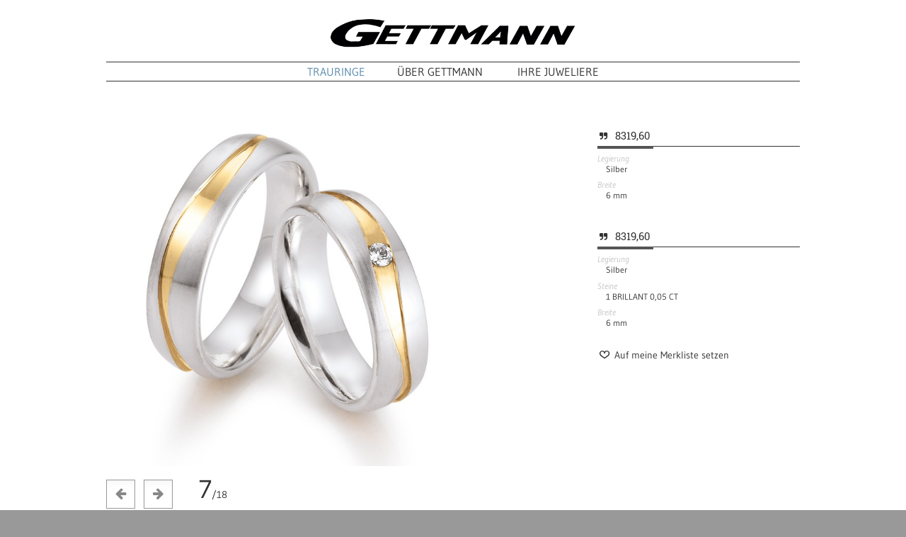

--- FILE ---
content_type: text/html; charset=UTF-8
request_url: https://gettmann-trauringe.de/trauringe/1/mehrfarbig/ein-stein/klassisch/trauring_00017128.html
body_size: 3929
content:
<!DOCTYPE html><html lang="de" dir="ltr"><head><title>Trauring 8319,60 - 6mm breit</title><meta charset="UTF-8"/><meta name="keywords" content="marmorgold-trauring "/><meta name="description" content="Trauring 8319,60 in den Farben marmorgold"/><meta name="viewport" content="width=device-width, initial-scale=1.0"/>

 <!-- Comment: 
****************************************************************************
 Copyright:(C) Gettmann GmbH
 Konzeption
 Umsetzung
 andre kliem | schwarzwald 19 | 75173 pforzheim | +49173 300 22 12 | http://razoreye.de
 Kein CM-System - frei Hand ...
 als CSS Grundsystem http://purecss.io/

 Die Liebe gleicht einem Ring, und der Ring hat kein Ende
 Brasilianisches Sprichwort
 ****************************************************************************
//-->

<link rel="stylesheet" href="/assets/css/gettmann.min.css"><link rel="stylesheet" href="/assets/css/fontello/css/gerstnerhome.min.css"><link rel="stylesheet" href="/assets/css/gfonts.css"><noscript><style>.noscript {display: none;border: 1px solid red;}</style></noscript></head><body><div id="wrappall"><div class="clearfix headerdiv" id="wrapper"> <div class="wrapper980 clearfix"> <a href="/" class="logo"><img class="gettmann-logo" src="/assets/img/app/gettmann-trauringe.png" alt="Gettmann Trauringe"/></a> <div class="navigation"> <div class="nav clearfix"> <ul> <li><a class="active" href="/trauringe/1/alle-farben/steine/kollektion" title="Trauringe in Weissgold, Gelbgold, Platin und Palladium">Trauringe</a></li><li><a class="" href="/ueber-uns" title="Gettmann Trauringmanufaktur stellt sich vor">Über Gettmann</a></li> <li><a class="" href="/juweliere" title="Finden Sie einen Gettmann-Juwelier in ihrer Nähe">Ihre Juweliere</a></li> </ul> </div></div><div class="pure-g-r"><div class="wrapper980"><div class="pure-u-1"><div id="meineRingeKlick" class="meineTrauringe"><a href="/trauringe/1/alle-farben/steine/meine-ringe">Meine Wunschtrauringe<i class="icon-heart-filled"></i></a></div></div></div></div></div></div><div class="pure-g-r content"><div class="pure-u-17-24 rb_gross pb95"><div class="ringbildBig clearfix"><div><a href="/trauringe/1/mehrfarbig/ein-stein/klassisch/trauring_00017134.html" title="weiter"><img src="/ressources/img/big/00017128.jpg" alt="Trauring Nr. 00017128"></a></div><div class="pagerRingdetail clearfix"><div data-dir="left" class="nachLinks"><a class="pure-button pure-button normalklick" href="/trauringe/1/mehrfarbig/ein-stein/klassisch/trauring_00017126.html"><i class="icon-left-big"></i></a></div><div data-dir="right" class="nachLinks"><a class="pure-button pure-button normalklick" href="/trauringe/1/mehrfarbig/ein-stein/klassisch/trauring_00017134.html"><i class="icon-right-big"></i></a></div><div class="seitenanzeigerRinge"><span id="aktringnr"> 7</span><span class="bigger">/18</span></div></div></div><div class="pure-g-r"><div class="pure-u-1 morebutton"><a class="pure-button pure-button-small mb35" href="/trauringe/1/mehrfarbig/ein-stein/klassisch" title="">zur Übersicht zurück</a></div><div class="pure-u-1"><p></p></div></div></div><div class="pure-u-7-24 articel_description"><div class="kollektion"></div><div id="loadarticeldescr" itemscope itemtype="http://data-vocabulary.org/Product"><div class="ringtext"><span class="nodisplay" itemprop="brand">Gettmann-Trauring</span><span class="nodisplay" itemprop="name">8319,60</span><div class="ringtextheader"><h2><i class="icon-quote-right"> </i><span itemprop="identifier" content="8319,60">8319,60</span></h2></div><dl><dt>Legierung</dt><dd><span>Silber</span></dd><dt>Breite</dt><dd><span>6</span>mm</dd></dl></div><div class="ringtext"><span class="nodisplay" itemprop="brand">Gettmann-Trauring</span><span class="nodisplay" itemprop="name">8319,60</span><div class="ringtextheader"><h2><i class="icon-quote-right"> </i><span itemprop="identifier" content="8319,60">8319,60</span></h2></div><dl><dt>Legierung</dt><dd><span>Silber</span></dd><dt>Steine</dt><dd><span>1 BRILLANT 0,05 CT</span></dd><dt>Breite</dt><dd><span>6</span>mm</dd></dl></div><span class="nodisplay" itemprop="availability" content="in_stock">Bei vielen Gettmann-Juwelieren vorhanden</span></div></div></div><div class="pure-g-r"> <div id="footertotop" class="footer"><div class="wrapper980 pb35 "><div id="nOClicker" class="pure-u-1 posrelative"><div class="nachoben"><a class="clicktotop" href="#"><i class="icon-up-open-big"></i></a></div></div><div class="pure-u-1-3"><div class="drittel dleft"><h2>Schnelle Links</h2><ul><li> <a href="/" title="Startseite August Gerstner Trauringe"> <i class="icon-right-small blue"></i>Start</a></li><li> <a href="/trauringe/vorauswahl" title="Trauringübersicht über Gelbgold-Trauringe, Platin-Trauringe und Weissgoldringe "> <i class="icon-right-small blue"></i>Trauringe</a></li><li><a href="/ueber-uns"><i class="icon-right-small blue" title="Gerstner stellt sich vor"></i>Über uns</a></li><li><a href="/downloads" title="Katalog-Downloads der Trauringkataloge"><i class="icon-right-small blue"></i>PDF-Kataloge</a> </li></ul><h2>Juwelier-Login</h2><ul><li><a href="http://preisliste.gettmann-trauringe.de/" title="Login für Juweliere"><i class="icon-lock blue"></i>Juwelier Login</a></li></ul></div></div><div class="pure-u-1-3"><div class="drittel dmitte"><h2>Kontakt/Impressum</h2><ul><li> <a href="/kontakt" title="Ihr Kontakt zu August Gerstner"> <i class="icon-right-small blue"></i>Kontakt</a></li><li><a href="/kontakt#impressum" title="Ihr Kontakt zu August Gerstner"> <i class="icon-right-small blue"></i>Impressum</a></li><li><a href="/Datenschutz" title="Datenschutzwummel"><i class="icon-right-small blue"></i>Datenschutzseite</a></li></ul></div></div><div class="pure-u-1-3"><div class="drittel dright"><h2>Gettmann-Juweliere in</h2><ul><li> <a href="/juweliere/berlin.html" title="Trauringjuweliere in Berlin"> <i class="icon-right-small blue"></i>Berlin</a> </li> <li><a href="/juweliere/münchen.html" title="Trauringjuweliere in München"> <i class="icon-right-small blue"></i>München</a> </li> <li> <a href="/juweliere/Hamburg,Hamburg.html" title="Trauringjuweliere in Hamburg"> <i class="icon-right-small blue"></i>Hamburg</a> </li> <li> <a href="/juweliere/köln.html" title="Trauringjuweliere in Köln"> <i class="icon-right-small blue"></i>Köln</a> </li> <li><a href="/juweliere/leipzig.html" title="Trauringjuweliere in Leipzig"> <i class="icon-right-small blue"></i>Leipzig</a></li> <li> <a href="/juweliere/frankfurt%20am%20main.html" title="Trauringjuweliere in Frankfurt am Main"> <i class="icon-right-small blue"></i>Frankfurt am Main</a> </li> <li> <a href="/juweliere/dresden.html" title="Trauringjuweliere in Dresdden"> <i class="icon-right-small blue"></i>Dresden</a> </li> </ul></div></div></div></div></div></div><script>/*! LAB.js (LABjs :: Loading And Blocking JavaScript) v2.0.3 (c) Kyle Simpson MIT License */ (function(o){var K=o.$LAB,y="UseLocalXHR",z="AlwaysPreserveOrder",u="AllowDuplicates",A="CacheBust",B="BasePath",C=/^[^?#]*\//.exec(location.href)[0],D=/^\w+\:\/\/\/?[^\/]+/.exec(C)[0],i=document.head||document.getElementsByTagName("head"),L=(o.opera&&Object.prototype.toString.call(o.opera)=="[object Opera]")||("MozAppearance"in document.documentElement.style),q=document.createElement("script"),E=typeof q.preload=="boolean",r=E||(q.readyState&&q.readyState=="uninitialized"),F=!r&&q.async===true,M=!r&&!F&&!L;function G(a){return Object.prototype.toString.call(a)=="[object Function]"}function H(a){return Object.prototype.toString.call(a)=="[object Array]"}function N(a,c){var b=/^\w+\:\/\//;if(/^\/\/\/?/.test(a)){a=location.protocol+a}else if(!b.test(a)&&a.charAt(0)!="/"){a=(c||"")+a}return b.test(a)?a:((a.charAt(0)=="/"?D:C)+a)}function s(a,c){for(var b in a){if(a.hasOwnProperty(b)){c[b]=a[b]}}return c}function O(a){var c=false;for(var b=0;b<a.scripts.length;b++){if(a.scripts[b].ready&&a.scripts[b].exec_trigger){c=true;a.scripts[b].exec_trigger();a.scripts[b].exec_trigger=null}}return c}function t(a,c,b,d){a.onload=a.onreadystatechange=function(){if((a.readyState&&a.readyState!="complete"&&a.readyState!="loaded")||c[b])return;a.onload=a.onreadystatechange=null;d()}}function I(a){a.ready=a.finished=true;for(var c=0;c<a.finished_listeners.length;c++){a.finished_listeners[c]()}a.ready_listeners=[];a.finished_listeners=[]}function P(d,f,e,g,h){setTimeout(function(){var a,c=f.real_src,b;if("item"in i){if(!i[0]){setTimeout(arguments.callee,25);return}i=i[0]}a=document.createElement("script");if(f.type)a.type=f.type;if(f.charset)a.charset=f.charset;if(h){if(r){e.elem=a;if(E){a.preload=true;a.onpreload=g}else{a.onreadystatechange=function(){if(a.readyState=="loaded")g()}}a.src=c}else if(h&&c.indexOf(D)==0&&d[y]){b=new XMLHttpRequest();b.onreadystatechange=function(){if(b.readyState==4){b.onreadystatechange=function(){};e.text=b.responseText+"\n//@ sourceURL="+c;g()}};b.open("GET",c);b.send()}else{a.type="text/cache-script";t(a,e,"ready",function(){i.removeChild(a);g()});a.src=c;i.insertBefore(a,i.firstChild)}}else if(F){a.async=false;t(a,e,"finished",g);a.src=c;i.insertBefore(a,i.firstChild)}else{t(a,e,"finished",g);a.src=c;i.insertBefore(a,i.firstChild)}},0)}function J(){var l={},Q=r||M,n=[],p={},m;l[y]=true;l[z]=false;l[u]=false;l[A]=false;l[B]="";function R(a,c,b){var d;function f(){if(d!=null){d=null;I(b)}}if(p[c.src].finished)return;if(!a[u])p[c.src].finished=true;d=b.elem||document.createElement("script");if(c.type)d.type=c.type;if(c.charset)d.charset=c.charset;t(d,b,"finished",f);if(b.elem){b.elem=null}else if(b.text){d.onload=d.onreadystatechange=null;d.text=b.text}else{d.src=c.real_src}i.insertBefore(d,i.firstChild);if(b.text){f()}}function S(c,b,d,f){var e,g,h=function(){b.ready_cb(b,function(){R(c,b,e)})},j=function(){b.finished_cb(b,d)};b.src=N(b.src,c[B]);b.real_src=b.src+(c[A]?((/\?.*$/.test(b.src)?"&_":"?_")+~~(Math.random()*1E9)+"="):"");if(!p[b.src])p[b.src]={items:[],finished:false};g=p[b.src].items;if(c[u]||g.length==0){e=g[g.length]={ready:false,finished:false,ready_listeners:[h],finished_listeners:[j]};P(c,b,e,((f)?function(){e.ready=true;for(var a=0;a<e.ready_listeners.length;a++){e.ready_listeners[a]()}e.ready_listeners=[]}:function(){I(e)}),f)}else{e=g[0];if(e.finished){j()}else{e.finished_listeners.push(j)}}}function v(){var e,g=s(l,{}),h=[],j=0,w=false,k;function T(a,c){a.ready=true;a.exec_trigger=c;x()}function U(a,c){a.ready=a.finished=true;a.exec_trigger=null;for(var b=0;b<c.scripts.length;b++){if(!c.scripts[b].finished)return}c.finished=true;x()}function x(){while(j<h.length){if(G(h[j])){try{h[j++]()}catch(err){}continue}else if(!h[j].finished){if(O(h[j]))continue;break}j++}if(j==h.length){w=false;k=false}}function V(){if(!k||!k.scripts){h.push(k={scripts:[],finished:true})}}e={script:function(){for(var f=0;f<arguments.length;f++){(function(a,c){var b;if(!H(a)){c=[a]}for(var d=0;d<c.length;d++){V();a=c[d];if(G(a))a=a();if(!a)continue;if(H(a)){b=[].slice.call(a);b.unshift(d,1);[].splice.apply(c,b);d--;continue}if(typeof a=="string")a={src:a};a=s(a,{ready:false,ready_cb:T,finished:false,finished_cb:U});k.finished=false;k.scripts.push(a);S(g,a,k,(Q&&w));w=true;if(g[z])e.wait()}})(arguments[f],arguments[f])}return e},wait:function(){if(arguments.length>0){for(var a=0;a<arguments.length;a++){h.push(arguments[a])}k=h[h.length-1]}else k=false;x();return e}};return{script:e.script,wait:e.wait,setOptions:function(a){s(a,g);return e}}}m={setGlobalDefaults:function(a){s(a,l);return m},setOptions:function(){return v().setOptions.apply(null,arguments)},script:function(){return v().script.apply(null,arguments)},wait:function(){return v().wait.apply(null,arguments)},queueScript:function(){n[n.length]={type:"script",args:[].slice.call(arguments)};return m},queueWait:function(){n[n.length]={type:"wait",args:[].slice.call(arguments)};return m},runQueue:function(){var a=m,c=n.length,b=c,d;for(;--b>=0;){d=n.shift();a=a[d.type].apply(null,d.args)}return a},noConflict:function(){o.$LAB=K;return m},sandbox:function(){return J()}};return m}o.$LAB=J();(function(a,c,b){if(document.readyState==null&&document[a]){document.readyState="loading";document[a](c,b=function(){document.removeEventListener(c,b,false);document.readyState="complete"},false)}})("addEventListener","DOMContentLoaded")})(this);</script><script> $LAB.script("/assets/js/jqueryNew.js").script("/assets/js/superfish.min.js").script("/assets/js/localstorage.min.js").script("/assets/js/gerstner.js") </script></body></html>

--- FILE ---
content_type: text/css
request_url: https://gettmann-trauringe.de/assets/css/gettmann.min.css
body_size: 7392
content:
/*!
Pure v0.3.0
Copyright 2013 Yahoo! Inc. All rights reserved.
Licensed under the BSD License.
https://github.com/yui/pure/blob/master/LICENSE.md
*//*!
normalize.css v1.1.2 | MIT License | git.io/normalize
Copyright (c) Nicolas Gallagher and Jonathan Neal
*//*! normalize.css v1.1.2 | MIT License | git.io/normalize */article,aside,details,figcaption,figure,footer,header,hgroup,main,nav,section,summary{display:block}audio,canvas,video{display:inline-block;*display:inline;*zoom:1}audio:not([controls]){display:none;height:0}[hidden]{display:none}html{font-size:100%;-ms-text-size-adjust:100%;-webkit-text-size-adjust:100%}html{font-family:sans-serif}body{margin:0}a:focus{outline:thin dotted}a:active,a:hover{outline:0}h1{font-size:2em;margin:.67em 0}h2{font-size:1.5em;margin:.83em 0}h3{font-size:1.17em;margin:1em 0}h4{font-size:1em;margin:1.33em 0}h5{font-size:.83em;margin:1.67em 0}h6{font-size:.67em;margin:2.33em 0}abbr[title]{border-bottom:1px dotted}b,strong{font-weight:700}blockquote{margin:1em 40px}dfn{font-style:italic}hr{-moz-box-sizing:content-box;box-sizing:content-box;height:0}mark{background:#ff0;color:#000}p,pre{margin:1em 0}code,kbd,pre,samp{font-family:monospace,serif;_font-family:'courier new',monospace;font-size:1em}pre{white-space:pre;white-space:pre-wrap;word-wrap:break-word}q{quotes:none}q:before,q:after{content:'';content:none}small{font-size:80%}sub,sup{font-size:75%;line-height:0;position:relative;vertical-align:baseline}sup{top:-.5em}sub{bottom:-.25em}dl,menu,ol,ul{margin:1em 0}dd{margin:0 0 0 40px}menu,ol,ul{padding:0 0 0 40px}nav ul,nav ol{list-style:none;list-style-image:none}img{border:0;-ms-interpolation-mode:bicubic}svg:not(:root){overflow:hidden}figure{margin:0}form{margin:0}fieldset{border:0;margin:0 2px;padding:.35em .625em .75em}legend{border:0;padding:0;white-space:normal;*margin-left:-7px}button,input,select,textarea{font-size:100%;margin:0;vertical-align:baseline;*vertical-align:middle}button,input{line-height:normal}button,select{text-transform:none}button,html input[type=button],input[type=reset],input[type=submit]{-webkit-appearance:button;cursor:pointer;*overflow:visible}button[disabled],html input[disabled]{cursor:default}input[type=checkbox],input[type=radio]{box-sizing:border-box;padding:0;*height:13px;*width:13px}input[type=search]{-webkit-appearance:textfield;-moz-box-sizing:content-box;-webkit-box-sizing:content-box;box-sizing:content-box}input[type=search]::-webkit-search-cancel-button,input[type=search]::-webkit-search-decoration{-webkit-appearance:none}button::-moz-focus-inner,input::-moz-focus-inner{border:0;padding:0}textarea{overflow:auto;vertical-align:top}.pure-button{display:inline-block;*display:inline;zoom:1;line-height:normal;white-space:nowrap;vertical-align:baseline;text-align:center;cursor:pointer;-webkit-user-drag:none;-webkit-user-select:none;-moz-user-select:none;-ms-user-select:none;user-select:none}.pure-button::-moz-focus-inner{padding:0;border:0}.pure-button{font-size:100%;*font-size:90%;*overflow:visible;padding:.5em 1.5em;color:#444;color:rgba(0,0,0,.8);*color:#444;border:1px solid #999;border:0 rgba(0,0,0,0);background-color:#e6e6e6;text-decoration:none;-webkit-transition:.1s linear -webkit-box-shadow;-moz-transition:.1s linear -moz-box-shadow;-ms-transition:.1s linear box-shadow;-o-transition:.1s linear box-shadow;transition:.1s linear box-shadow}.pure-button-hover,.pure-button:hover,.pure-button:focus{filter:progid:DXImageTransform.Microsoft.gradient(startColorstr='#00000000',endColorstr='#1a000000',GradientType=0);background-image:-webkit-gradient(linear,0 0,0 100%,from(transparent),color-stop(40%,rgba(0,0,0,.05)),to(rgba(0,0,0,.1)));background-image:-webkit-linear-gradient(transparent,rgba(0,0,0,.05) 40%,rgba(0,0,0,.1));background-image:-moz-linear-gradient(top,rgba(0,0,0,.05) 0,rgba(0,0,0,.1));background-image:-ms-linear-gradient(transparent,rgba(0,0,0,.05) 40%,rgba(0,0,0,.1));background-image:-o-linear-gradient(transparent,rgba(0,0,0,.05) 40%,rgba(0,0,0,.1));background-image:linear-gradient(transparent,rgba(0,0,0,.05) 40%,rgba(0,0,0,.1))}.pure-button:focus{outline:0}.pure-button-active,.pure-button:active{box-shadow:0 0 0 1px rgba(0,0,0,.15) inset,0 0 6px rgba(0,0,0,.2) inset}.pure-button[disabled],.pure-button-disabled,.pure-button-disabled:hover,.pure-button-disabled:focus,.pure-button-disabled:active{border:0;background-image:none;filter:progid:DXImageTransform.Microsoft.gradient(enabled=false);filter:alpha(opacity=40);-khtml-opacity:.4;-moz-opacity:.4;opacity:.4;cursor:not-allowed;box-shadow:none}.pure-button-hidden{display:none}.pure-button::-moz-focus-inner{padding:0;border:0}.pure-button-primary,.pure-button-selected,a.pure-button-primary,a.pure-button-selected{background-color:#0078e7;color:#fff}.pure-form input[type=text],.pure-form input[type=password],.pure-form input[type=email],.pure-form input[type=url],.pure-form input[type=date],.pure-form input[type=month],.pure-form input[type=time],.pure-form input[type=datetime],.pure-form input[type=datetime-local],.pure-form input[type=week],.pure-form input[type=number],.pure-form input[type=search],.pure-form input[type=tel],.pure-form input[type=color],.pure-form select,.pure-form textarea{padding:.5em .6em;display:inline-block;border:1px solid #ccc;font-size:.8em;box-shadow:inset 0 1px 3px #ddd;-webkit-transition:.3s linear border;-moz-transition:.3s linear border;-ms-transition:.3s linear border;-o-transition:.3s linear border;transition:.3s linear border;-webkit-box-sizing:border-box;-moz-box-sizing:border-box;box-sizing:border-box}.pure-form input[type=text]:focus,.pure-form input[type=password]:focus,.pure-form input[type=email]:focus,.pure-form input[type=url]:focus,.pure-form input[type=date]:focus,.pure-form input[type=month]:focus,.pure-form input[type=time]:focus,.pure-form input[type=datetime]:focus,.pure-form input[type=datetime-local]:focus,.pure-form input[type=week]:focus,.pure-form input[type=number]:focus,.pure-form input[type=search]:focus,.pure-form input[type=tel]:focus,.pure-form input[type=color]:focus,.pure-form select:focus,.pure-form textarea:focus{outline:0;outline:thin dotted \9;border-color:#129fea}.pure-form input[type=file]:focus,.pure-form input[type=radio]:focus,.pure-form input[type=checkbox]:focus{outline:thin dotted #333;outline:1px auto #129fea}.pure-form .pure-checkbox,.pure-form .pure-radio{margin:.5em 0;display:block}.pure-form input[type=text][disabled],.pure-form input[type=password][disabled],.pure-form input[type=email][disabled],.pure-form input[type=url][disabled],.pure-form input[type=date][disabled],.pure-form input[type=month][disabled],.pure-form input[type=time][disabled],.pure-form input[type=datetime][disabled],.pure-form input[type=datetime-local][disabled],.pure-form input[type=week][disabled],.pure-form input[type=number][disabled],.pure-form input[type=search][disabled],.pure-form input[type=tel][disabled],.pure-form input[type=color][disabled],.pure-form select[disabled],.pure-form textarea[disabled]{cursor:not-allowed;background-color:#eaeded;color:#cad2d3}.pure-form input[readonly],.pure-form select[readonly],.pure-form textarea[readonly]{background:#eee;color:#777;border-color:#ccc}.pure-form input:focus:invalid,.pure-form textarea:focus:invalid,.pure-form select:focus:invalid{color:#b94a48;border:1px solid #ee5f5b}.pure-form input:focus:invalid:focus,.pure-form textarea:focus:invalid:focus,.pure-form select:focus:invalid:focus{border-color:#e9322d}.pure-form input[type=file]:focus:invalid:focus,.pure-form input[type=radio]:focus:invalid:focus,.pure-form input[type=checkbox]:focus:invalid:focus{outline-color:#e9322d}.pure-form select{border:1px solid #ccc;background-color:#fff}.pure-form select[multiple]{height:auto}.pure-form label{margin:.5em 0 .2em;font-size:90%}.pure-form fieldset{margin:0;padding:.35em 0 .75em;border:0}.pure-form legend{display:block;width:100%;padding:.3em 0;margin-bottom:.3em;font-size:125%;color:#333;border-bottom:1px solid #e5e5e5}.pure-form-stacked input[type=text],.pure-form-stacked input[type=password],.pure-form-stacked input[type=email],.pure-form-stacked input[type=url],.pure-form-stacked input[type=date],.pure-form-stacked input[type=month],.pure-form-stacked input[type=time],.pure-form-stacked input[type=datetime],.pure-form-stacked input[type=datetime-local],.pure-form-stacked input[type=week],.pure-form-stacked input[type=number],.pure-form-stacked input[type=search],.pure-form-stacked input[type=tel],.pure-form-stacked input[type=color],.pure-form-stacked select,.pure-form-stacked label,.pure-form-stacked textarea{display:block;margin:.25em 0}.pure-form-aligned input,.pure-form-aligned textarea,.pure-form-aligned select,.pure-form-aligned .pure-help-inline,.pure-form-message-inline{display:inline-block;*display:inline;*zoom:1;vertical-align:middle}.pure-form-aligned .pure-control-group{margin-bottom:.5em}.pure-form-aligned .pure-control-group label{text-align:right;display:inline-block;vertical-align:middle;width:10em;margin:0 1em 0 0}.pure-form-aligned .pure-controls{margin:1.5em 0 0 10em}.pure-form input.pure-input-rounded,.pure-form .pure-input-rounded{padding:.5em 1em}.pure-form .pure-group fieldset{margin-bottom:10px}.pure-form .pure-group input{display:block;padding:10px;margin:0;position:relative;top:-1px}.pure-form .pure-group input:focus{z-index:2}.pure-form .pure-group input:first-child{top:1px}.pure-form .pure-group input:last-child{top:-2px}.pure-form .pure-group button{margin:.35em 0}.pure-form .pure-input-1{width:100%}.pure-form .pure-input-2-3{width:66%}.pure-form .pure-input-1-2{width:50%}.pure-form .pure-input-1-3{width:33%}.pure-form .pure-input-1-4{width:25%}.pure-form .pure-help-inline,.pure-form-message-inline{display:inline-block;padding-left:.3em;color:#666;vertical-align:middle;font-size:90%}.pure-form-message{display:block;color:#666;font-size:90%}@media only screen and (max-width:480px){.pure-form button[type=submit]{margin:.7em 0 0}.pure-form input[type=text],.pure-form input[type=password],.pure-form input[type=email],.pure-form input[type=url],.pure-form input[type=date],.pure-form input[type=month],.pure-form input[type=time],.pure-form input[type=datetime],.pure-form input[type=datetime-local],.pure-form input[type=week],.pure-form input[type=number],.pure-form input[type=search],.pure-form input[type=tel],.pure-form input[type=color],.pure-form label{margin-bottom:.3em;display:block}.pure-group input[type=text],.pure-group input[type=password],.pure-group input[type=email],.pure-group input[type=url],.pure-group input[type=date],.pure-group input[type=month],.pure-group input[type=time],.pure-group input[type=datetime],.pure-group input[type=datetime-local],.pure-group input[type=week],.pure-group input[type=number],.pure-group input[type=search],.pure-group input[type=tel],.pure-group input[type=color]{margin-bottom:0}.pure-form-aligned .pure-control-group label{margin-bottom:.3em;text-align:left;display:block;width:100%}.pure-form-aligned .pure-controls{margin:1.5em 0 0}.pure-form .pure-help-inline,.pure-form-message-inline,.pure-form-message{display:block;font-size:80%;padding:.2em 0 .8em}}.pure-g{letter-spacing:-.31em;*letter-spacing:normal;*word-spacing:-.43em;text-rendering:optimizespeed;display:-webkit-flex;-webkit-flex-flow:row wrap;display:-ms-flexbox;-ms-flex-flow:row wrap}.pure-u{display:inline-block;*display:inline;zoom:1;letter-spacing:normal;word-spacing:normal;vertical-align:top;text-rendering:auto}.pure-u-1,.pure-u-1-2,.pure-u-1-3,.pure-u-2-3,.pure-u-1-4,.pure-u-3-4,.pure-u-1-5,.pure-u-2-5,.pure-u-3-5,.pure-u-4-5,.pure-u-1-6,.pure-u-5-6,.pure-u-1-8,.pure-u-3-8,.pure-u-5-8,.pure-u-7-8,.pure-u-1-12,.pure-u-5-12,.pure-u-7-12,.pure-u-11-12,.pure-u-1-24,.pure-u-5-24,.pure-u-7-24,.pure-u-11-24,.pure-u-13-24,.pure-u-17-24,.pure-u-19-24,.pure-u-23-24{display:inline-block;*display:inline;zoom:1;letter-spacing:normal;word-spacing:normal;vertical-align:top;text-rendering:auto}.pure-u-1{width:100%}.pure-u-1-2{width:50%;*width:49.969%}.pure-u-1-3{width:33.3333%;*width:33.3023%}.pure-u-2-3{width:66.6667%;*width:66.6357%}.pure-u-1-4{width:25%;*width:24.969%}.pure-u-3-4{width:75%;*width:74.969%}.pure-u-1-5{width:20%;*width:19.969%}.pure-u-2-5{width:40%;*width:39.969%}.pure-u-3-5{width:60%;*width:59.969%}.pure-u-4-5{width:80%;*width:79.969%}.pure-u-1-6{width:16.6667%;*width:16.6357%}.pure-u-5-6{width:83.3333%;*width:83.3023%}.pure-u-1-8{width:12.5%;*width:12.469%}.pure-u-3-8{width:37.5%;*width:37.469%}.pure-u-5-8{width:62.5%;*width:62.469%}.pure-u-7-8{width:87.5%;*width:87.469%}.pure-u-1-12{width:8.3333%;*width:8.3023%}.pure-u-5-12{width:41.6667%;*width:41.6357%}.pure-u-7-12{width:58.3333%;*width:58.3023%}.pure-u-11-12{width:91.6667%;*width:91.6357%}.pure-u-1-24{width:4.1667%;*width:4.1357%}.pure-u-5-24{width:20.8333%;*width:20.8023%}.pure-u-7-24{width:29.1667%;*width:29.1357%}.pure-u-11-24{width:45.8333%;*width:45.8023%}.pure-u-13-24{width:54.1667%;*width:54.1357%}.pure-u-17-24{width:70.8333%;*width:70.8023%}.pure-u-19-24{width:79.1667%;*width:79.1357%}.pure-u-23-24{width:95.8333%;*width:95.8023%}.pure-g-r{letter-spacing:-.31em;*letter-spacing:normal;*word-spacing:-.43em;display:-webkit-flex;-webkit-flex-flow:row wrap;display:-ms-flexbox;-ms-flex-flow:row wrap}.pure-g-r img{max-width:100%;height:auto}@media(min-width:980px){.pure-visible-phone{display:none}.pure-visible-tablet{display:none}.pure-hidden-desktop{display:none}}@media(max-width:480px){.pure-g-r>.pure-u,.pure-g-r>[class *="pure-u-"]{width:100%}}@media(max-width:767px){.pure-g-r>.pure-u,.pure-g-r>[class *="pure-u-"]{width:100%}.pure-hidden-phone{display:none}.pure-visible-desktop{display:none}}@media(min-width:768px) and (max-width:979px){.pure-hidden-tablet{display:none}.pure-visible-desktop{display:none}}.pure-menu ul{position:absolute;visibility:hidden}.pure-menu.pure-menu-open{visibility:visible;z-index:2;width:100%}.pure-menu ul{left:-10000px;list-style:none;margin:0;padding:0;top:-10000px;z-index:1}.pure-menu>ul{position:relative}.pure-menu-open>ul{left:0;top:0;visibility:visible}.pure-menu-open>ul:focus{outline:0}.pure-menu li{position:relative}.pure-menu a,.pure-menu .pure-menu-heading{display:block;color:inherit;line-height:1.5em;padding:5px 20px;text-decoration:none;white-space:nowrap}.pure-menu.pure-menu-horizontal>.pure-menu-heading{display:inline-block;*display:inline;zoom:1;margin:0;vertical-align:middle}.pure-menu.pure-menu-horizontal>ul{display:inline-block;*display:inline;zoom:1;vertical-align:middle;height:2.4em}.pure-menu li a{padding:5px 20px}.pure-menu-can-have-children>.pure-menu-label:after{content:'\25B8';float:right;margin-right:-20px;margin-top:-1px}.pure-menu-can-have-children>.pure-menu-label{padding-right:30px}.pure-menu-separator{background-color:#dfdfdf;display:block;height:1px;font-size:0;margin:7px 2px;overflow:hidden}.pure-menu-hidden{display:none}.pure-menu-fixed{position:fixed;top:0;left:0;width:100%}.pure-menu-horizontal li{display:inline-block;*display:inline;zoom:1;vertical-align:middle}.pure-menu-horizontal li li{display:block}.pure-menu-horizontal>.pure-menu-children>.pure-menu-can-have-children>.pure-menu-label:after{content:"\25BE"}.pure-menu-horizontal>.pure-menu-children>.pure-menu-can-have-children>.pure-menu-label{padding-right:30px}.pure-menu-horizontal li.pure-menu-separator{height:50%;width:1px;margin:0 7px}.pure-menu-horizontal li li.pure-menu-separator{height:1px;width:auto;margin:7px 2px}.pure-menu.pure-menu-open,.pure-menu.pure-menu-horizontal li .pure-menu-children{background:#fff;border:1px solid #b7b7b7}.pure-menu.pure-menu-horizontal,.pure-menu.pure-menu-horizontal .pure-menu-heading{border:0}.pure-menu a{border:1px solid transparent;border-left:0;border-right:0}.pure-menu a,.pure-menu .pure-menu-can-have-children>li:after{color:#777}.pure-menu .pure-menu-can-have-children>li:hover:after{color:#fff}.pure-menu .pure-menu-open{background:#dedede}.pure-menu li a:hover,.pure-menu li a:focus{background:#eee}.pure-menu li.pure-menu-disabled a:hover,.pure-menu li.pure-menu-disabled a:focus{background:#fff;color:#bfbfbf}.pure-menu .pure-menu-disabled>a{background-image:none;border-color:transparent;cursor:default}.pure-menu .pure-menu-disabled>a,.pure-menu .pure-menu-can-have-children.pure-menu-disabled>a:after{color:#bfbfbf}.pure-menu .pure-menu-heading{color:#565d64;text-transform:uppercase;font-size:90%;margin-top:.5em;border-bottom-width:1px;border-bottom-style:solid;border-bottom-color:#dfdfdf}.pure-menu .pure-menu-selected a{color:#000}.pure-menu.pure-menu-open.pure-menu-fixed{border:0;border-bottom:1px solid #b7b7b7}.pure-paginator{letter-spacing:-.31em;*letter-spacing:normal;*word-spacing:-.43em;text-rendering:optimizespeed;list-style:none;margin:0;padding:0}.opera-only :-o-prefocus,.pure-paginator{word-spacing:-.43em}.pure-paginator li{display:inline-block;*display:inline;zoom:1;letter-spacing:normal;word-spacing:normal;vertical-align:top;text-rendering:auto}.pure-paginator .pure-button{padding:.8em 1.4em;vertical-align:top;height:1.1em}.pure-paginator .pure-button:focus,.pure-paginator .pure-button:active{outline-style:none}.pure-paginator .prev,.pure-paginator .next{color:#c0c1c3;text-shadow:0 -1px 0 rgba(0,0,0,.45)}@media(max-width:480px){.pure-menu-horizontal{width:100%}.pure-menu-children li{display:block;border-bottom:1px solid #000}}*{-webkit-font-smoothing:subpixel-antialiased}.leftPosNot{position:absolute;left:-20000em}.pure-button{color:#555;text-shadow:1px 1px 0 #fff;-webkit-box-shadow:inset 0 7px 20px -16px rgba(0,0,0,0.2);-moz-box-shadow:inset 0 7px 20px -16px rgba(0,0,0,0.2);box-shadow:inset 0 7px 20px -16px rgba(0,0,0,0.2)}article,aside,details,figcaption,figure,footer,header,hgroup,menu,nav,section{display:block;overflow:hidden}h1,h2,h3,h4,h5,h6{font-weight:700}.h2standard h2{margin:0}h1 sup{font-size:60%;margin-top:-2px}*{outline:none !important}img{-ms-interpolation-mode:bicubic !important}.achtung{font-weight:700;color:red}a{text-decoration:none}a [class^="icon-"]{font-weight:100 !important;line-height:3px;margin:0;padding:0 !important;vertical-align:baseline;color:#5b8bac;text-shadow:1px 1px 0 #fff}a:hover{text-decoration:underline}.mt15{margin-top:15px}.mt35{margin-top:35px}.mt55{margin-top:55px}.mb25{margin-bottom:25px}.mb35{margin-bottom:35px}.pb35{padding-bottom:35px}.mb95{margin-bottom:95px}.pb95{padding-bottom:95px}.small80{font-size:.8em}.noborder{border:none !important}.noback{background:transparent}.nodisplay{display:none}.blue{color:#5b8bac}.red{color:#ca2a31}.dark{color:#333}.friendly{font-size:.1em;color:#fff}.bigger{font-size:110% !important;line-height:160% !important}.dunkleSchrift,.dunkleSchrift h1{letter-spacing:-0.05em !important;color:#333 !important}.clearfix:before,.clearfix:after{content:"";display:table}.clearfix:after{clear:both}.clearfix{zoom:1}html{height:101%}strong{font-weight:700}a{text-decoration:none}a:hover{text-decoration:underline}body{font-size:16px;outline:0;font-family:'Gudea',sans-serif;color:#666;background:#999;background-image:url(/assets/img/app/paper-bg.jpg)}h1,h2,h3,h4{font-family:'Roboto Slab',sans-serif;letter-spacing:normal !important}.clearfix:before,.clearfix:after{content:"";display:table}.clearfix:after{clear:both}.clearfix{zoom:1}#wrappall{margin:0 auto;background:white}#wrapper{padding:11px 0 14px 0}img.gettmann-logo{display:block;float:none;width:350px;max-width:100%;margin:15px auto 0}.wrapper980{margin:0 auto;max-width:980px}.navigation{position:relative;margin:19px auto;padding:3px 0;text-align:center;border-width:1px 0 1px 0;border-style:solid;border-color:#333}#wrapper .nav ul{display:inline-block;list-style-type:none !important;margin:0 auto !important;padding:0 !important}#wrapper .nav ul li{margin:0 0 0 45px !important;padding:0 !important;display:inline-block;text-transform:uppercase}#wrapper .nav ul li:first-child{margin:0 !important}#wrapper .nav ul li a{color:#333}.loadslider li a{display:inline-block}.meineTrauringe{font-size:80%;text-align:right;display:none}.meineTrauringe i{color:#c62d36;margin-right:4px}.navactive,.active{color:#5b8bac !important}.content a.lclass{font-weight:400 !important;color:#4c7cdb}.content{font-weight:400;max-width:980px;line-height:130%}.content,.contenttop{margin:0 auto 25px auto}.contenttop{padding:25px 0}.contenttopborder{border-top:1px solid green}.content h1{margin:0;color:#333;letter-spacing:-.07em}.content a{color:#333;text-shadow:1px 1px 0 #f8f6f0}p.zitatfooter{margin:0 0 45px 0;padding:0 !important;text-align:right}.zright{margin-left:25px}.drittel{padding:0;width:100%;max-width:95%;box-sizing:border-box}.drittel h2{color:#444;font-weight:400}.drittelbtop{border-top:1px solid #999}.drittel img{display:block;border-top:1px solid #333;margin:9px 0}.dleft{float:left}.dmitte{padding:0;margin:0 auto}.dright{float:right}.fright{float:right}.fleft{float:left}#meineRingeKlick{font-size:100%;letter-spacing:normal !important;margin:-12px auto 22px auto;text-align:left}#meineRingeKlick a{color:#333;letter-spacing:-0.3px}#meineRingeKlick i{margin-left:2px;font-size:120%}.footer{width:100%;border-top:1px solid #999;font-size:85%;color:#666;background-image:url(/assets/img/app/paper-bg.jpg)}.footer h2{color:#666;font-weight:400;line-height:110%}.footer ul{list-style-type:none !important;padding-left:0}.footer ul li{margin-bottom:.5em}.footer p{font-size:100%;margin-bottom:28px}.footer i.fahne{display:block;float:left;margin-right:15px}.footer i.fahne img{display:block;float:left;width:24px;margin-top:2px;vertical-align:text-bottom}.footer .sprachen li{overflow-y:hidden;max-height:22px}#tickertext{padding:22px 35px}.footer [class^="icon-"]{color:#666;text-shadow:none}.footer a{color:#999}.footer a:hover{color:#ccc;text-decoration:underline}#startloader{position:relative}.startring{position:relative;text-align:center;padding:34px 0 0;width:100%;max-width:980px;box-sizing:border-box;overflow:hidden !important}.startring img{position:relative;max-width:100%;width:100% !important;display:block}.rbbig{z-index:3;width:100% !important}.rbbig_append{z-index:0;width:100% !important}.startring img:hover{cursor:pointer}.startring ul{display:inline-block;list-style-type:none !important;margin:32px 0 0 0;padding:0;font-size:80%;line-height:80%}.startring ul li{display:inline-block;border-left:1px solid #999;padding:2px 6px 0 10px;margin:0 4px 0 0}.imgShadow{-moz-box-shadow:0 8px 6px -6px rgba(0,0,0,.1);-webkit-box-shadow:0 8px 6px -6px rgba(0,0,0,.1);box-shadow:0 8px 6px -6px rgba(0,0,0,.1)}.startring ul li:first-child{border:0}.loadslider li a.activeslide{color:#04c;font-weight:400 !important}#time{position:relative;display:none;float:right;height:2px;width:100%;text-align:right}#timer{position:absolute;left:0;width:100px;height:2px;background:#333;border-radius:200px}a.pure-button.lighterbutton{background-image:none !important;background:#f4f4f4}.ringuebersicht{margin-bottom:90px;box-sizing:border-box}.ringuebersicht h1,.headergross{color:#d4d4d4;font-weight:400;font-size:400%;-ms-word-break:break-all;word-break:break-all;word-break:break-word;-webkit-hyphens:auto;-moz-hyphens:auto;hyphens:auto;line-height:100%}h1,h2{-ms-word-break:break-all;word-break:break-all;word-break:break-word;-webkit-hyphens:auto;-moz-hyphens:auto;hyphens:auto}p .headergross{margin-left:-4px;line-height:60%}.ringuebersicht h1 span{font-size:30%;font-weight:400}.ringuebersicht h1:hover{color:#333}.ringuebersichtimg{position:relative;width:216px;height:225px;overflow:hidden;float:left;box-sizing:border-box;margin-right:26px;margin-top:74px;display:block}.posedabsolute{position:absolute;right:16px;top:9px;z-index:20;color:#c62d36;font-size:80%}.ringmenue{box-sizing:border-box;margin-top:-25px}.mypagbig{margin:35px 0 65px 0}.nachLinks,.nachRechts{position:relative;float:left;font:menu;font-weight:100;margin-top:15px;display:table;z-index:2000 !important}.nachLinks:hover,.nachRechts:hover{cursor:pointer}.rb_gross .nachLinks,.rb_gross .nachRechts{margin-bottom:35px}.moegen{margin-top:25px;font-size:.9em !important;font-weight:400}.moegen i{margin-right:4px}.wegmachen i{color:#e09aa3 !important}.moegen span:hover{cursor:pointer;text-decoration:underline}.nachLinks i,.nachRechts i{position:relative;padding:0;color:#888;vertical-align:bottom;font-size:1.1em;margin:0 auto;box-sizing:border-box}.nachLinks i{margin-left:-2px}.nachLinks:hover,.nachLinks:hover i,.nachRechts:hover,.nachRechts:hover i{color:#444}.nachLinks .pure-button,.nachRechts .pure-button{display:table;position:relative;padding:0;box-sizing:border-box;height:2.6em;width:2.6em;vertical-align:middle;background:0;border:1px solid #999}.nachLinks .activeButton,.nachRechts .activeButton{color:#333;background:#e4e4e4;text-shadow:none}.nachLinks a,.nachRechts a{vertical-align:baseline;display:table-cell}.nachLinks i,.nachRechts i{display:table-cell;width:100%;height:100%;vertical-align:middle;text-align:center !important}.nachLinks{margin-right:12px}.seitenanzeiger{margin-top:20px;font-size:.8em}.nachLinks a{line-height:2.6em}.seitenanzeigerRinge{float:left;font-size:.8em;margin-top:18px;margin-left:25px}.ringbildBig{position:relative;z-index:0}.ringbildBig>div{position:relative;z-index:1;transform:translate(0,0);-ms-transform:translate(0,0);-webkit-transform:translate(0,0);color:#333}.ringbildBig>div img{max-height:490px}.articel_description{margin-bottom:95px;color:#333}.articel_description>div{font-size:.8em;background:#fff;z-index:1}.ringtextheader{border-bottom:1px solid #333}.ringtextheader i{font-size:80%;margin-right:5px;color:#333}.articel_description h2{color:#333;letter-spacing:1px;border-bottom:4px solid #555;display:inline-block;padding-bottom:4px;margin-bottom:-4px;padding-right:4px;font-size:1.2em;font-weight:400}.articel_description i{text-shadow:none !important;color:#333}.pure-button-small{font-size:80%}.pure-button-xsmall{font-size:70%}.zurUebersicht{margin-top:45px}.ringtext:nth-child(1n+2){margin-top:24px}.articel_description dl{font-size:.95em}.articel_description dl dt{font-style:italic;color:#c4c4c4;line-height:90%}.articel_description dl dd{margin-left:12px;margin-bottom:.6em}.ringtext dd span{display:inline-block;margin-right:3px}.pagerRingdetail .pure-button,.morebutton .pure-button{background:0;border:1px solid #999}.content .zitat{margin:25px auto;padding:22px 25px;font-weight:400;font-size:110%;line-height:150%;background:#fff;border-width:1px 0 1px 0;border-style:solid;border-color:#e4e4e4}.sf-menu,.sf-menu *{margin:0;padding:0;list-style:none;z-index:20000;width:100%;max-width:100%}.sf-menu{margin:-8px 0 12px 0;width:100%;max-width:100%}.sf-menu .slidefish_marked{background:#666}.sf-menu .slidefish_marked{color:#f6f6f6 !important;text-shadow:none}.sf-menu>li>a{line-height:100%;background:#222;color:#f6f6f6 !important;text-shadow:none}.sf-menu li{position:relative;min-width:1em;width:13.0999%;line-height:100%}.sf-menu ul{position:absolute;display:none;top:100%;left:0;z-index:99}.sf-menu>li{float:left}.sf-menu li:hover>ul,.sf-menu li.sfHover>ul{display:block}.sf-menu a{display:block;position:relative}.sf-menu ul ul{top:0;left:100%}.sf-menu{float:left;margin-bottom:1em}.sf-menu ul{min-width:5em}.sf-menu a{text-decoration:none;zoom:1;padding:.8em 1.4em;vertical-align:top;height:1.1em;font-size:100%;*font-size:90%;*overflow:visible;padding:.5em 1.5em;color:#444;color:rgba(0,0,0,.8);*color:#444;background-color:#e6e6e6;text-decoration:none;line-height:1.2em}.sf-menu a:hover{background:#d4d4d4}.sf-menu li{white-space:nowrap;*white-space:normal;-webkit-transition:background .2s;transition:background .2s;margin-right:16px}.sf-menu ul li{width:100%;background:#f4f4f4}.sf-menu li:hover,.sf-menu li.sfHover{background:#d4d4d4;-webkit-transition:none;transition:none}.sf-arrows .sf-with-ul{padding-right:2.5em;*padding-right:1em}.sf-arrows .sf-with-ul:after{content:'';position:absolute;top:50%;right:1em;margin-top:-3px;height:0;width:0;border:5px solid transparent;border-top-color:#888}.sf-arrows>li>.sf-with-ul:focus:after,.sf-arrows>li:hover>.sf-with-ul:after,.sf-arrows>.sfHover>.sf-with-ul:after{border-top-color:white}.sf-arrows ul .sf-with-ul:after{margin-top:-5px;margin-right:-3px;border-color:transparent}.sf-menu li a.bold{font-weight:400 !important}ul.sf-menu>li{display:inline-block;width:32.99975% !important;padding:0 !important;margin:0 !important}.sf-menu ul>li>a{width:0 !important;background:transparent !important}.sf-arrows>li>ul>li>a{position:relative;max-width:80% !important}.sf-menu a.sf-with-ul{padding:6px 5px !important}.breadcrumpheader h1{font-weight:400;font-style:oblique;margin-bottom:1em;letter-spacing:.3px}figure{margin-bottom:3em}figure.storytell{margin:56px 0 55px 0}figure.center{text-align:center}figure.center img{margin:0 auto}figcaption{font-size:75%;text-align:right;font-style:italic}.submenue{box-sizing:border-box}.submenue .sm_menue{font-size:.85em}.submenue .sm_menue h6{display:none}.submenue .sm_menue ul{list-style-type:none;margin:0;padding:0 0 35px 0}.submenue .sm_menue ul li{margin-bottom:.3em;text-align:right}.submenue .sm_content{margin-right:36px}.submenue .sm_content h1,h1.uppercase{font-weight:400;text-transform:uppercase;letter-spacing:1px;padding:0;margin:0 0 35px 0;line-height:100%}.submenue .sm_content .einleitung{font-weight:400}.submenue .sm_content .fliesstext{line-height:175%;margin-bottom:35px}.border_grey{border:1px solid #d4d4d4;max-width:99.5% !important;box-sizing:border-box;display:inline-block}#map{position:relative;max-width:100%;width:100%;height:360px}label.stadtsuche{font-size:70% !important;line-height:120%;margin-bottom:6px}.juwartenptag{margin-top:21px;margin-bottom:35px}.juwartenptag p{margin:0 0 3px 0}.premiumi{color:#bbaa98}.exclusivi{color:#98b586 !important}.basici{color:#76b3dd !important}.kollektion{font-size:90% !important}.konfiguratori{color:#e09aa3}.hundertweite{width:100% !important;margin-bottom:35px}.juwelierergebniss img.micon{float:right}.juwelierereinzelbox{padding:12px 0 0 0;margin:0 35px 15px 0}.juwelierergebniss>div{border-bottom:1px solid #d4d4d4;padding-bottom:12px;margin-bottom:15px}.juwelierergebniss>div:last-child{border-bottom:0 none #fff}.juwelierereinzelbox h2{font-size:110%;font-weight:400;padding:0;margin:0 0 6px 0}.juwelierereinzelbox .juwhead{font-size:110%;font-weight:400 !important}.juweierergebnis .headergross{float:left;max-width:90%;margin:0;padding:0}.juweierergebnis .headergross span{font-size:35%}.juwelierereinzelbox h4{margin:0;padding:0 0 4px 0}.mehrJuwelierinfo{padding:7px 0 12px 0}.mehrJuwelierinfo i{color:#c62d36}.ejuwelier h1{line-height:100%}.ejuwelier h1.headergross{margin-top:0;color:#888}.ejuwelier .pure-u-1-2>div{padding:0 45px 25px 0}.ejuwelier .pure-u-1-2 span{display:inline-block;width:3em;min-width:3em}.ejuwelier img{margin:14px 0 35px 0;max-width:90%}.juwstartbild{text-align:center;margin:5px 0 25px 0;background:#001009;padding:0}.juwgal{text-align:center;display:block;padding:0;margin:0}.juwgal img{max-width:100%;padding:0;margin:0 auto;display:block;max-height:350px}.slidergalhier{margin-bottom:45px;color:#c4c4c4;border-bottom:1px solid #fff}.juwelierereinzelbox .itemprop{display:none}.juwelierliste>div{padding-right:25px}.juwelierboxen i{color:#d4d4d4}.juwelierboxen h1{margin:0 0 12px 0;font-weight:400;font-size:1.2em}.juwelierboxen h1 span{font-size:.8em}.juwelierboxen .phone,.juwelierboxen .website{font-size:90%;margin-top:9px}#laendersuche .headergross{line-height:45px;margin:0}#laendersuche .headergross img.landesflagge{margin:0 25px 0 0;line-height:100%;height:47px;vertical-align:text-top;float:left;border:1px solid #a2a2a2}.center img{display:block;border:1px solid #d4d4d4}.centerfigure{text-align:center}.posrelative{position:relative}.nachoben{position:absolute;right:0;top:0;width:100%;float:right;font-size:200%;text-align:right;color:red;display:none}.clicktotop,.clicktotop i{color:#c0c1c3;text-shadow:0 -1px 0 rgba(0,0,0,.45)}.nachoben:hover{cursor:pointer}.messetermin{width:100%;max-width:100% !important;margin-bottom:.3em !important;display:block}.messetermin>span{margin-left:3px}.katalogbestellung .pure-control-group label{width:14em}.katalogbestellung .pure-control-group input{width:290px}.katalogbestellung .pure-control-group input.error,.katalogbestellung .pure-control-group .error{border:1px solid #ca2a31}#aktringnr{font-size:280%}.seitenanzahl{font-size:280%}@media(max-width:400px){.ringtext dl{display:none}}@media(max-width:480px){.pb95{padding-bottom:5px}}@media(max-width:660px){.nav{display:none}.pure-u-1-3{width:100%;float:none}}@media(max-width:670px){.sf-menu{margin:-16px 0 12px 0}.z1{width:46px}}@media(max-width:770px){.zright{margin:0 0 55px 0}.pb95{padding-bottom:5px}}@media(max-width:767px){.content,.contenttop,#wrapper{margin-left:15px;margin-right:15px}.startring ul li{border-color:#dedede}.startring ul li a{line-height:2.5em}.submenue .sm_menue ul:before{content:"Submenue";font-style:italic}.submenue .sm_menue ul{list-style-type:none;margin:0;padding:0 0 35px 0}.submenue .sm_menue ul li{text-align:left;border-bottom:1px solid #d4d4d4}.submenue .sm_menue ul li:last-child{border-bottom:0 none #fff}}@media(max-width:992px){.footer ul li{margin-bottom:1em}.content,.contenttop,#wrapper,.footer .wrapper980{margin-left:15px;margin-right:15px}.dleft,.dmitte,.dright{float:left;margin-bottom:25px}form{margin-top:25px;margin-bottom:25px}.hundertweite{padding:0;margin:0}#map{margin-bottom:25px}.nachLinks .pure-button,.nachRechts .pure-button{height:4em;width:4em}.nachLinks a,.nachRechts a{line-height:4em}}@media(min-width:768px) and (max-width:979px){.content,.contenttop,#wrapper{margin-left:15px;margin-right:15px}}

--- FILE ---
content_type: text/css
request_url: https://gettmann-trauringe.de/assets/css/fontello/css/gerstnerhome.min.css
body_size: 299
content:
@font-face{font-family:'gerstnerhome';src:url('/assets/css/fontello/font/gerstnerhome.eot?6590208');src:url('/assets/css/fontello/font/gerstnerhome.eot?6590208#iefix') format('embedded-opentype'),url('/assets/css/fontello/font/gerstnerhome.woff?6590208') format('woff'),url('/assets/css/fontello/font/gerstnerhome.ttf?6590208') format('truetype'),url('/assets/css/fontello/font/gerstnerhome.svg?6590208#gerstnerhome') format('svg');font-weight:normal;font-style:normal}[class^="icon-"]:before,[class*=" icon-"]:before{font-family:"gerstnerhome";font-style:normal;font-weight:normal;speak:none;display:inline-block;text-decoration:inherit;width:1em;margin-right:.2em;text-align:center;font-variant:normal;text-transform:none;line-height:1em;margin-left:.2em}.icon-quote-right:before{content:'\e805'}.icon-phone:before{content:'\e804'}.icon-right-big:before{content:'\e807'}.icon-lock:before{content:'\e808'}.icon-login:before{content:'\e809'}.icon-logout:before{content:'\e80a'}.icon-quote-left:before{content:'\e80b'}.icon-install:before{content:'\e80c'}.icon-paper-plane:before{content:'\e80d'}.icon-left-big:before{content:'\e80e'}.icon-heart-1:before{content:'\e80f'}.icon-up-open-big:before{content:'\e806'}.icon-left-small:before{content:'\e811'}.icon-right-small:before{content:'\e812'}.icon-bookmark:before{content:'\e813'}.icon-bookmark-empty:before{content:'\e814'}.icon-up-open:before{content:'\e815'}.icon-facebook-squared:before{content:'\e816'}.icon-location:before{content:'\e802'}.icon-street:before{content:'\e800'}.icon-extern:before{content:'\e803'}.icon-fax:before{content:'\e801'}.icon-heart-filled:before{content:'\e810'}

--- FILE ---
content_type: text/css
request_url: https://gettmann-trauringe.de/assets/css/gfonts.css
body_size: 386
content:
/* roboto-slab-100 - latin */
@font-face {
    font-family: 'Roboto Slab';
    font-style: normal;
    font-weight: 100;
    src: url('/gfonts/roboto-slab-v7-latin-100.eot'); /* IE9 Compat Modes */
    src: local('Roboto Slab Thin'), local('RobotoSlab-Thin'),
    url('/gfonts/roboto-slab-v7-latin-100.eot?#iefix') format('embedded-opentype'), /* IE6-IE8 */ url('/gfonts/roboto-slab-v7-latin-100.woff2') format('woff2'), /* Super Modern Browsers */ url('/gfonts/roboto-slab-v7-latin-100.woff') format('woff'), /* Modern Browsers */ url('/gfonts/roboto-slab-v7-latin-100.ttf') format('truetype'), /* Safari, Android, iOS */ url('/gfonts/roboto-slab-v7-latin-100.svg#RobotoSlab') format('svg'); /* Legacy iOS */
}

/* roboto-slab-300 - latin */
@font-face {
    font-family: 'Roboto Slab';
    font-style: normal;
    font-weight: 300;
    src: url('/gfonts/roboto-slab-v7-latin-300.eot'); /* IE9 Compat Modes */
    src: local('Roboto Slab Light'), local('RobotoSlab-Light'),
    url('/gfonts/roboto-slab-v7-latin-300.eot?#iefix') format('embedded-opentype'), /* IE6-IE8 */ url('/gfonts/roboto-slab-v7-latin-300.woff2') format('woff2'), /* Super Modern Browsers */ url('/gfonts/roboto-slab-v7-latin-300.woff') format('woff'), /* Modern Browsers */ url('/gfonts/roboto-slab-v7-latin-300.ttf') format('truetype'), /* Safari, Android, iOS */ url('/gfonts/roboto-slab-v7-latin-300.svg#RobotoSlab') format('svg'); /* Legacy iOS */
}

/* roboto-slab-regular - latin */
@font-face {
    font-family: 'Roboto Slab';
    font-style: normal;
    font-weight: 400;
    src: url('/gfonts/roboto-slab-v7-latin-regular.eot'); /* IE9 Compat Modes */
    src: local('Roboto Slab Regular'), local('RobotoSlab-Regular'),
    url('/gfonts/roboto-slab-v7-latin-regular.eot?#iefix') format('embedded-opentype'), /* IE6-IE8 */ url('/gfonts/roboto-slab-v7-latin-regular.woff2') format('woff2'), /* Super Modern Browsers */ url('/gfonts/roboto-slab-v7-latin-regular.woff') format('woff'), /* Modern Browsers */ url('/gfonts/roboto-slab-v7-latin-regular.ttf') format('truetype'), /* Safari, Android, iOS */ url('/gfonts/roboto-slab-v7-latin-regular.svg#RobotoSlab') format('svg'); /* Legacy iOS */
}

/* roboto-slab-700 - latin */
@font-face {
    font-family: 'Roboto Slab';
    font-style: normal;
    font-weight: 700;
    src: url('/gfonts/roboto-slab-v7-latin-700.eot'); /* IE9 Compat Modes */
    src: local('Roboto Slab Bold'), local('RobotoSlab-Bold'),
    url('/gfonts/roboto-slab-v7-latin-700.eot?#iefix') format('embedded-opentype'), /* IE6-IE8 */ url('/gfonts/roboto-slab-v7-latin-700.woff2') format('woff2'), /* Super Modern Browsers */ url('/gfonts/roboto-slab-v7-latin-700.woff') format('woff'), /* Modern Browsers */ url('/gfonts/roboto-slab-v7-latin-700.ttf') format('truetype'), /* Safari, Android, iOS */ url('/gfonts/roboto-slab-v7-latin-700.svg#RobotoSlab') format('svg'); /* Legacy iOS */
}

/* gudea-regular - latin */
@font-face {
    font-family: 'Gudea';
    font-style: normal;
    font-weight: 400;
    src: url('/gfonts/gudea-v7-latin-regular.eot'); /* IE9 Compat Modes */
    src: local('Gudea'),
    url('/gfonts/gudea-v7-latin-regular.eot?#iefix') format('embedded-opentype'), /* IE6-IE8 */ url('/gfonts/gudea-v7-latin-regular.woff2') format('woff2'), /* Super Modern Browsers */ url('/gfonts/gudea-v7-latin-regular.woff') format('woff'), /* Modern Browsers */ url('/gfonts/gudea-v7-latin-regular.ttf') format('truetype'), /* Safari, Android, iOS */ url('/gfonts/gudea-v7-latin-regular.svg#Gudea') format('svg'); /* Legacy iOS */
}

/* gudea-italic - latin */
@font-face {
    font-family: 'Gudea';
    font-style: italic;
    font-weight: 400;
    src: url('/gfonts/gudea-v7-latin-italic.eot'); /* IE9 Compat Modes */
    src: local('Gudea Italic'), local('Gudea-Italic'),
    url('/gfonts/gudea-v7-latin-italic.eot?#iefix') format('embedded-opentype'), /* IE6-IE8 */ url('/gfonts/gudea-v7-latin-italic.woff2') format('woff2'), /* Super Modern Browsers */ url('/gfonts/gudea-v7-latin-italic.woff') format('woff'), /* Modern Browsers */ url('/gfonts/gudea-v7-latin-italic.ttf') format('truetype'), /* Safari, Android, iOS */ url('/gfonts/gudea-v7-latin-italic.svg#Gudea') format('svg'); /* Legacy iOS */
}

/* gudea-700 - latin */
@font-face {
    font-family: 'Gudea';
    font-style: normal;
    font-weight: 700;
    src: url('/gfonts/gudea-v7-latin-700.eot'); /* IE9 Compat Modes */
    src: local('Gudea Bold'), local('Gudea-Bold'),
    url('/gfonts/gudea-v7-latin-700.eot?#iefix') format('embedded-opentype'), /* IE6-IE8 */ url('/gfonts/gudea-v7-latin-700.woff2') format('woff2'), /* Super Modern Browsers */ url('/gfonts/gudea-v7-latin-700.woff') format('woff'), /* Modern Browsers */ url('/gfonts/gudea-v7-latin-700.ttf') format('truetype'), /* Safari, Android, iOS */ url('/gfonts/gudea-v7-latin-700.svg#Gudea') format('svg'); /* Legacy iOS */
}


--- FILE ---
content_type: application/javascript
request_url: https://gettmann-trauringe.de/assets/js/gerstner.js
body_size: 3452
content:
(function ($, window, document) {
    $(function () {
        // The DOM is ready!
        // countdown('diesenhier');
        startFont();
        if ($('#startloader').length > 0) {
            setTimeout(function () {
                startslider();
                slideKlicks();
                timerSlide();
                $('#time').css("display", 'block');
            }, 20);
        }
        if ($('.ringmenue').length > 0) {
            jQuery('ul.sf-menu').superfish();
        }
        ///Slider unter Fachmesse
        if ($('.slidergalhier').length > 0) {
            owl_juwelierslider();
        }
        ///Slider unter Fachmesse
        if ($('.slidefrei').length > 0) {
            owl_juweliersliderfrei();
        }
        if ($('#map').length > 0) {
            mapquest();
        }
        InsertUpdateBildNr();
        meineRingeShow();
        showMenueWunschringe();
        disableSF();
        nachOben();
        markSelected();
        successMail();
//        setTimeout(function () {
//            startFont();
//        }, 200);th
    });
    // The rest of the code goes here!
}(window.jQuery, window, document));
var textlaenge;
var ticker;
var timeLeft = 0, countdown = function (dieserticker) {
    if (!$('body').data('tickertext')) {
        ticker = $('#' + dieserticker);
        $('body').data('tickertext', ticker.text());
        textlaenge = ticker.text().length;
        ticker.text('');
        ticker.css('display', 'block');
    }
    else {
        //ticker = $('#' + welcherDiv);
    }
    var k = $('body').data('tickertext')[timeLeft];
    if (k === '@') {
        k = '<br>';
    }
    if (k === '^') {
        k = '&nbsp;&nbsp;&nbsp;&nbsp;';
    }
    ticker.append(k);
    timeLeft++;
    if (timeLeft < textlaenge) {
        setTimeout(countdown, 0.1);
    }
};
var startslider = function () {
    if ($('#startloader img').length > 0) {
        $('#startloader img').on('click', function () {
            try {
                $('#time').css("visibility", 'hidden');
            } catch (e) {
            }
            $('#time').css("display", 'none');
            var d = $(this);
            //d.unbind('click dblclick');
            //alert(timerSlide);
            //alert(timerSlide);
            if (timerSlide && typeof(timerSlide) == "function") {
                clearTimeout(timer);
                timerSlide = null;
                timer = null;
            }
            slidefun();
            //            setTimeout(function ()
            //                           {
            //                            //startslider();
            //                               slideKlicks();
            //                           }, 60);
            //slideKlicks();
        });
    }
    else {
        return false;
    }
}
var slideKlicks = function () {
    if ($('.loadslider').length > 0) {
        $('.loadslider li a').each(function () {
            var d = $(this);
            d.on('click', function (e) {
                e.preventDefault();
                //d.unbind('click dblclick');
                d.attr('href', '#');
                try {
                    $('#time').css("visibility", 'hidden');
                } catch (e) {
                }
                if (timerSlide && typeof(timerSlide) == "function") {
                    clearTimeout(timer);
                    timerSlide = null;
                    timer = null;
                }
                slidefun(d.attr('data-eq'));
                //                setTimeout(function ()
                //                {
                //
                //                    slideKlicks();
                //                    startslider();
                //                }, 120);
            });
        });
    }
}
var slidefun = function (slide) {
    slide = typeof slide !== 'undefined' ? slide : false;
    $('.loadslider li a,#startloader img').unbind('click dblclick');
    var h = $('#startloader').height();
    var w = $('#startloader').width();
    $('#startloader').css({
        width: w + 'px',
        height: h + 'px'
    });
    $('#startloader').css('height', h + 'px');
    if (!$('body').data('slideindex')) {
        $('body').data('slideindex', 1);
    }
    var s_eq = $('body').data('slideindex');
    if (slide === false) {
        var s_plus = parseInt(s_eq + 1, 10);
    }
    else {
        var s_plus = parseInt(slide, 10);
    }
    var bname;
    //$('.loadslider').removeClass('activeslide');
    $('.loadslider li a').removeClass('activeslide');
    if ($('.loadslider').find("[data-eq='" + s_plus + "']").length > 0) {
        var d = $('.loadslider').find("[data-eq='" + s_plus + "']");
        bname = '/ressources/content/startslider/' + d.attr('data-img');
        $('body').data('slideindex', s_plus);
        d.addClass('activeslide');
    }
    else {
        $('body').data('slideindex', 1);
        bname = '/ressources/content/startslider/' + $('.loadslider').find("[data-eq='1']").attr('data-img');
        $('.loadslider').find("[data-eq='1']").addClass('activeslide');
    }
    $('#startloader img').css({
        position: 'absolute',
        zIndex: 1
    });
    $('#startloader').append("<img class=\"rbbig_append\" src=\"" + bname + "\" style=\"z-index:0;position:absolute;left:0px;top:0;\" />");
    //$('.rbbig').addClass('imgShadow');
    $('.rbbig').animate({
        left: "-" + parseInt(w, 10) + "px"
    }, 960, 'swing', function () {
        $('.rbbig').remove();
        var m = $('.rbbig_append');
        m.addClass('rbbig').addClass('b12').css('zIndex', 5);
        $('.rbbig').removeClass('rbbig_append');
        startslider();
        slideKlicks();
    });
}
var timer;
var timerSlide = function () {
    var dauer = 2900;
    $('#time').html("");
    $('#time').append("<div id=\"timer\"></div>");
    $('#timer').animate({
        width: '0px'
    }, dauer);
    if (typeof(timerSlide) == "function") {
        timer = setTimeout(function () {
            //timerSlide();
            if (!$('body').data('slideindex')) {
                $('body').data('slideindex', 1);
            }
            slidefun(parseInt($('body').data('slideindex') + 1, 10));
            if (typeof(timerSlide) == "function") {
                timerSlide();
            }
        }, dauer);
    }
}
var tabelle = 'Gerstner2';
var databaseGerstner = function () {
    var lib = new localStorageDB(tabelle, localStorage);
    if (lib.isNew()) {
        //create mit index ...
        lib.createTable("ringe", ["bildnr", "anz"], ["bildnr"]);
        for (var i = 0; i < 2000; i++) {
            lib.insert("ringe", {bildnr: Math.floor((Math.random() * 1000) + 1), anz: 1});
        }
        lib.commit();
    }
}
var databaseget = function () {
    var lib = new localStorageDB(tabelle, localStorage);
    if (lib.tableExists('ringe')) {
        var g = lib.query("ringe");
        $('#angucken').html(JSON.stringify(g));
    }
}
var getBildnrFromUrl = function () {
    var url = window.location.href;
    var lastSegment = url.substr(url.lastIndexOf('/') + 1);
    var bildnr = lastSegment.replace(/\D/g, "");
    if (parseInt(bildnr, 10) > 0) {
        return bildnr;
    }
}
var InsertUpdateBildNr = function () {
    if ($('.articel_description').length > 0) {
        var lib = new localStorageDB(tabelle, localStorage);
        if (!lib.tableExists("ringe")) {
            lib.createTable("ringe", ["bildnr", "anz"], ["bildnr"]);
            lib.commit();
        }
        var bnr = getBildnrFromUrl();
        if (bnr) {
            var c = lib.query("ringe", {bildnr: bnr});
            if (c.length > 0) {
                if (!c[0].anz || parseInt(c[0].anz, 10) <= 0) {
                    lib.insert("ringe", {bildnr: bnr, anz: 1});
                    lib.commit();
                }
                else {
                    lib.insertOrUpdate("ringe", {bildnr: bnr}, {anz: parseInt(c[0].anz + 1, 10)});
                    lib.commit();
                }
            }
            else {
                lib.insert("ringe", {bildnr: bnr, anz: 1});
                lib.commit();
            }
        }
        schowMerkliste(lib);
    }
}
var sortByAnz = function () {
    var lib = new localStorageDB(tabelle, localStorage);
    if (lib.tableExists("ringe")) {
        var a = lib.query('ringe');
        var l = a.length;
        var o = [];
        for (var i = 0; i < l; i++) {
            var tmp = {};
            tmp.key = a[i].anz;
            tmp.bildnr = a[i].bildnr;
            o.push(tmp);
        }
        if (o) {
            o.sort(function (a, b) {
                var x = a.key > b.key ? -1 : 1;
                return x;
            });
        }
        $('#angucken').html(JSON.stringify(o));
    }
}
var sortByAnzMerliste = function () {
    var lib = new localStorageDB(tabelle, localStorage);
    if (lib.tableExists("merkliste")) {
        var a = lib.query('merkliste');
        var l = a.length;
        var o = [];
        for (var i = 0; i < l; i++) {
            var tmp = {};
            tmp.key = a[i].anz;
            tmp.bildnr = a[i].bildnr;
            o.push(tmp);
        }
        if (o) {
            o.sort(function (a, b) {
                var x = a.key > b.key ? -1 : 1;
                return x;
            });
        }
        return o;
    }
}
var databaseremove = function () {
    var lib = new localStorageDB(tabelle, localStorage);
    lib.drop();
    localStorage.clear();
}
var js_lang = function () {
    var lang = location.hostname;
    var f = lang.split(/\./);
    var c = false;
    if (f[0]) {
        var search = /(en|fr|nl|ru)/;
        c = search.test(lang);
        return f[0];
    }
}
var uebersetzen_add = function () {
    var ist = js_lang();
    if (ist) {
        var ct = [];
        ct['en'] = 'Add to my watchlist';
        ct['fr'] = 'Ajouter à ma liste de favoris';
        ct['nl'] = 'Op mijn ijst plaatsen';
        ct['ru'] = 'Добавить в мой список-памятку';
        //return ct[ist];
        $('.lang_add,.wegmachen span').html(ct[ist]);
    }
}
var uebersetzen_del = function () {
    var ist = js_lang();
    if (ist) {
        var ct = [];
        ct['en'] = 'Remove from my watchlist';
        ct['fr'] = 'Supprimer de ma liste de favoris';
        ct['nl'] = 'Van mijn lijst verwijderen';
        ct['ru'] = 'Удалить из моего списка-памятки';
        //return ct[ist];
        $('.lang_del,.reinsetzen span').html(ct[ist]);
    }
}
var schowMerkliste = function (lib) {
    if ($('.articel_description').length > 0) {
        if (lib.tableExists("ringe")) {
            if (!lib.tableExists("merkliste")) {
                lib.createTable("merkliste", ["bildnr"], ["bildnr"]);
                lib.commit();
            }
            var bnr = getBildnrFromUrl();
            var c = lib.query("merkliste", {bildnr: bnr});
            if (c.length > 0) {
                $('.articel_description').append('<div class="moegen wegmachen"><i class="icon-heart-filled"></i><span class="lang_del">Von meiner Merkliste entfernen</span></div>');
                deleteFromMerkliste();
                uebersetzen_del();
            }
            else {
                $('.articel_description').append('<div class="moegen reinsetzen"><i class="icon-heart-1"></i><span class="lang_add">Auf meine Merkliste setzen</span></div>');
                setOnMerkliste();
                uebersetzen_add();
            }
        }
    }
}
var deleteFromMerkliste = function () {
    $('.wegmachen').on('click', function () {
        var lib = new localStorageDB(tabelle, localStorage);
        var bnr = getBildnrFromUrl();
        lib.deleteRows("merkliste", {bildnr: bnr});
        lib.commit();
        $('.wegmachen i').removeClass('icon-heart-filled').addClass('icon-heart-1');
        $('.wegmachen span').html('Auf meine Merkliste setzen');
        uebersetzen_add();
        showMenueWunschringe();
        //setOnMerkliste();
    });
}
var setOnMerkliste = function () {
    $('.reinsetzen').on('click', function () {
        var lib = new localStorageDB(tabelle, localStorage);
        var bnr = getBildnrFromUrl();
        lib.insert("merkliste", {bildnr: bnr});
        lib.commit();
        $('.reinsetzen i').removeClass('icon-heart-1').addClass('icon-heart-filled');
        $('.reinsetzen span').html('Von meiner Merkliste entfernen');
        uebersetzen_del();
        showMenueWunschringe();
        //deleteFromMerkliste();
    });
}
var meineRingeShow = function () {
    if ($('#meineRinge').length > 0) {
        var lib = new localStorageDB(tabelle, localStorage);
        if (lib.tableExists("merkliste")) {
            //var r = sortByAnzMerliste();
            var r = lib.query('merkliste');
            var anz = r.length;
            var bnummern = [];
            for (var i = 0; i < anz; i++) {
                //$('#meineRinge').append(imgDivMeineRinge(r[0].bildnr));
                //$('#meineRinge').append("<div>"+r[0].bildnr+"</div>");
                // $('#meineRinge').append("<div>" + JSON.stringify(r[i].bildnr) + "</div>");
                bnummern.push(r[i].bildnr);
            }
            var bilder = jQuery.unique(bnummern);
            var banz = bilder.length;
            for (var i = 0; i < banz; i++) {
                $('#meineRinge').append(imgDivMeineRinge(bilder[i]));
            }
            //$('#meineRinge').append("<div>" + JSON.stringify(bilder) + "</div>");
        }
    }
}
var imgDivMeineRinge = function (bildnummer) {
    var o = '<div class="ringuebersichtimg">';
    o += '<a href="/trauringe/1/alle-farben/steine/meine-ringe/trauring_' + bildnummer + '.html">';
    o += '<img src="/ressources/img/big/' + bildnummer + '.jpg" alt="Trauring Nr. ' + bildnummer + '" />';
    o += '</a>';
    return o;
}
var showMenueWunschringe = function () {
    var lib = new localStorageDB(tabelle, localStorage);
    if (lib.tableExists("merkliste")) {
        var r = lib.query('merkliste');
        if (r.length > 0) {
            $('#meineRingeKlick').show();
        }
        else {
            $('#meineRingeKlick').hide();
        }
    }
}
var disableSF = function () {
    if ($('#meineRinge').length > 0) {
        $('.sf-menu>li').eq(0).css('visibility', 'hidden');
        $('.sf-menu>li').eq(1).css('visibility', 'hidden');
    }
}
var nachOben = function () {
    if ($('.clicktotop').length > 0) {
        if ($('#footertotop').length) {
            $('.nachoben').css('display', 'block');
            $('.nachoben').on('click', function (e) {
                e.preventDefault();
                $("html, body").animate({scrollTop: 0}, 600);
                return false;
            });
        }
    }
}
var markSelected = function () {
    if ($('.ringuebersichtimg').length > 0) {
        var lib = new localStorageDB(tabelle, localStorage);
        if (lib.tableExists("merkliste")) {
            //var r = sortByAnzMerliste();
            var r = lib.query('merkliste');
            var anz = r.length;
            var bnummern = [];
            for (var i = 0; i < anz; i++) {
                //$('#meineRinge').append(imgDivMeineRinge(r[0].bildnr));
                //$('#meineRinge').append("<div>"+r[0].bildnr+"</div>");
                // $('#meineRinge').append("<div>" + JSON.stringify(r[i].bildnr) + "</div>");
                bnummern.push(r[i].bildnr);
            }
            var bilder = jQuery.unique(bnummern);
            var l = bilder.length;
            for (var i = 0; i < l; i++) {
                if ($('.ringuebersichtimg[data-sign="' + bilder[i] + '"]').length > 0) {
                    setHeart($('.ringuebersichtimg[data-sign="' + bilder[i] + '"]'));
                }
            }
        }
    }
}



var setHeart = function (hier) {
    hier.append("<i class=\"icon-heart-filled posedabsolute\"> </i>");
}
var successMail = function () {
    if ($('.katalogbestellungerfolg').length > 0) {
        $('.katalogbestellung').slideUp('slow');
    }
}
var startFont = function () {

    return;

    /*if (window.location.pathname === '/') {
        var head = document.getElementsByTagName('head')[0];
        var cssinsert = document.createElement('link');
        cssinsert.type = 'text/css';
        cssinsert.rel = 'stylesheet';
        cssinsert.href = 'https://fonts.googleapis.com/css?family=Gudea:400,700,400italic';
        head.appendChild(cssinsert);
        var cssinsert2 = document.createElement('link');
        cssinsert2.type = 'text/css';
        cssinsert2.rel = 'stylesheet';
        cssinsert2.href = 'https://fonts.googleapis.com/css?family=Roboto+Slab:100,300,400,700';
        head.appendChild(cssinsert2);
    }*/
}


--- FILE ---
content_type: application/javascript
request_url: https://gettmann-trauringe.de/assets/js/localstorage.min.js
body_size: 1424
content:
function localStorageDB(x,F){var i="db_",t=i+x,v=false,G=null;try{var D=(F==sessionStorage?sessionStorage:localStorage)}catch(C){var D=F}G=D[t];if(!(G&&(G=JSON.parse(G))&&G.tables&&G.data)){if(!h(x)){z("The name '"+x+"' contains invalid characters.")}else{G={tables:{},data:{}};p();v=true}}function o(){delete D[t];G=null}function u(){var H=0;for(var e in G.tables){if(G.tables.hasOwnProperty(e)){H++}}return H}function g(e){return G.tables[e]?true:false}function f(e){if(!g(e)){z("The table '"+e+"' does not exist.")}}function B(e,J){var I=false;var H=G.tables[e].fields;for(var K in H){if(H[K]==J){I=true;break}}return I}function m(H,e){G.tables[H]={fields:e,auto_increment:1};G.data[H]={}}function A(e){delete G.tables[e];delete G.data[e]}function d(e){G.tables[e].auto_increment=1;G.data[e]={}}function j(H,I,K){G.tables[H].fields=G.tables[H].fields.concat(I);if(typeof K!="undefined"){for(var e in G.data[H]){if(!G.data[H].hasOwnProperty(e)){continue}for(var J in I){if(typeof K=="object"){G.data[H][e][I[J]]=K[I[J]]}else{G.data[H][e][I[J]]=K}}}}}function s(H){var I=0;for(var e in G.data[H]){if(G.data[H].hasOwnProperty(e)){I++}}return I}function a(e,H){H.ID=G.tables[e].auto_increment;G.data[e][G.tables[e].auto_increment]=H;G.tables[e].auto_increment++;return H.ID}function w(H,K){var e=null,J=[],L=null;for(var I=0;I<K.length;I++){e=K[I];L=G.data[H][e];J.push(E(L))}return J}function c(I,L,H){var J=[],K=false,N=null;for(var e in G.data[I]){if(!G.data[I].hasOwnProperty(e)){continue}N=G.data[I][e];K=true;for(var M in L){if(!L.hasOwnProperty(M)){continue}if(typeof L[M]=="string"){if(N[M].toString().toLowerCase()!=L[M].toString().toLowerCase()){K=false;break}}else{if(N[M]!=L[M]){K=false;break}}}if(K){J.push(e)}if(J.length==H){break}}return J}function r(J,I,H){var K=[],L=false,M=null;for(var e in G.data[J]){if(!G.data[J].hasOwnProperty(e)){continue}M=G.data[J][e];if(I(E(M))==true){K.push(e)}if(K.length==H){break}}return K}function n(I,H){var J=[];for(var e in G.data[I]){if(G.data[I].hasOwnProperty(e)){J.push(e);if(J.length==H){break}}}return J}function k(e,I){for(var H=0;H<I.length;H++){if(G.data[e].hasOwnProperty(I[H])){delete G.data[e][I[H]]}}return I.length}function q(L,H,J){var M="",K=0;for(var I=0;I<H.length;I++){M=H[I];var e=J(E(G.data[L][M]));if(e){delete e.ID;var N=G.data[L][M];for(var O in e){if(e.hasOwnProperty(O)){N[O]=e[O]}}G.data[L][M]=l(L,N);K++}}return K}function p(){D[t]=JSON.stringify(G)}function y(){return JSON.stringify(G)}function z(e){throw new Error(e)}function E(H){var I={};for(var e in H){if(H.hasOwnProperty(e)){I[e]=H[e]}}return I}function h(e){return e.match(/[^a-z_0-9]/ig)?false:true}function l(H,J){var K="",e={};for(var I=0;I<G.tables[H].fields.length;I++){K=G.tables[H].fields[I];if((J[K]!==null&&J[K]!==undefined)){e[K]=J[K]}}return e}function b(H,J){var K="",e={};for(var I=0;I<G.tables[H].fields.length;I++){K=G.tables[H].fields[I];e[K]=(J[K]===null||J[K]===undefined)?null:J[K]}return e}return{commit:function(){p()},isNew:function(){return v},drop:function(){o()},serialize:function(){return y()},tableExists:function(e){return g(e)},tableCount:function(){return u()},columnExists:function(e,H){return B(e,H)},createTable:function(J,H){var e=false;if(!h(J)){z("The database name '"+J+"' contains invalid characters.")}else{if(this.tableExists(J)){z("The table name '"+J+"' already exists.")}else{var I=true;for(var K=0;K<H.length;K++){if(!h(H[K])){I=false;break}}if(I){var M={};for(var K=0;K<H.length;K++){M[H[K]]=true}delete M.ID;H=["ID"];for(var L in M){if(M.hasOwnProperty(L)){H.push(L)}}m(J,H);e=true}else{z("One or more field names in the table definition contains invalid characters.")}}}return e},dropTable:function(e){f(e);A(e)},truncate:function(e){f(e);d(e)},alterTable:function(I,L,e){var O=false;if(!h(I)){z("The database name '"+I+"' contains invalid characters.")}else{if(typeof L=="object"){var N=true;for(var H=0;H<L.length;H++){if(!h(L[H])){N=false;break}}if(N){var K={};for(var H=0;H<L.length;H++){K[L[H]]=true}delete K.ID;L=[];for(var M in K){if(K.hasOwnProperty(M)){L.push(M)}}j(I,L,e);O=true}else{z("One or more field names in the table definition contains invalid characters.")}}else{if(typeof L=="string"){if(h(L)){var J=[];J.push(L);j(I,J,e);O=true}else{z("One or more field names in the table definition contains invalid characters.")}}}}return O},rowCount:function(e){f(e);return s(e)},insert:function(e,H){f(e);return a(e,b(e,H))},insertOrUpdate:function(e,K,J){f(e);var I=[];if(!K){I=n(e)}else{if(typeof K=="object"){I=c(e,l(e,K))}else{if(typeof K=="function"){I=r(e,K)}}}if(I.length==0){return a(e,b(e,J))}else{var H=[];for(var L=0;L<I.length;L++){q(e,I,function(M){H.push(M.ID);return J})}return H}},update:function(e,J,H){f(e);var I=[];if(!J){I=n(e)}else{if(typeof J=="object"){I=c(e,l(e,J))}else{if(typeof J=="function"){I=r(e,J)}}}return q(e,I,H)},query:function(H,J,e){f(H);var I=[];if(!J){I=n(H,e)}else{if(typeof J=="object"){I=c(H,l(H,J),e)}else{if(typeof J=="function"){I=r(H,J,e)}}}return w(H,I,e)},deleteRows:function(e,I){f(e);var H=[];if(!I){H=n(e)}else{if(typeof I=="object"){H=c(e,l(e,I))}else{if(typeof I=="function"){H=r(e,I)}}}return k(e,H)}}};